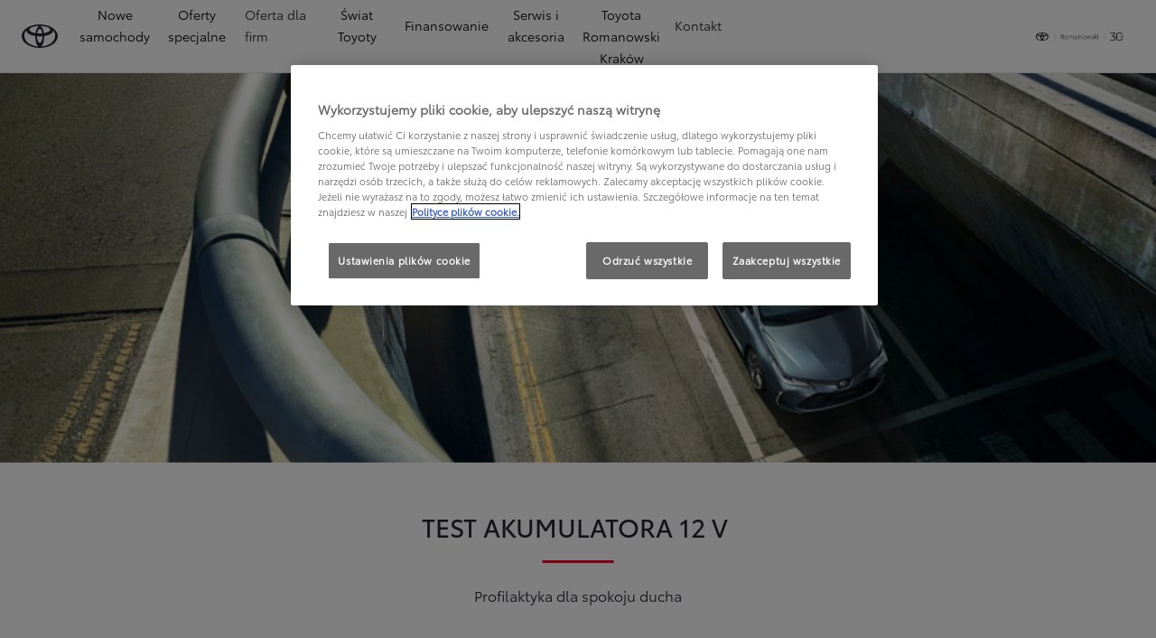

--- FILE ---
content_type: application/javascript
request_url: https://cdn.cookielaw.org/consent/018e32c8-2a6b-7d52-8a17-28a4f78fe42f/OtAutoBlock.js
body_size: 2737
content:
(function(){function q(a){var c=[],b=[],e=function(f){for(var g={},h=0;h<u.length;h++){var d=u[h];if(d.Tag===f){g=d;break}var l=void 0,k=d.Tag;var C=(k=-1!==k.indexOf("http:")?k.replace("http:",""):k.replace("https:",""),-1!==(l=k.indexOf("?"))?k.replace(k.substring(l),""):k);if(f&&(-1!==f.indexOf(C)||-1!==d.Tag.indexOf(f))){g=d;break}}return g}(a);return e.CategoryId&&(c=e.CategoryId),e.Vendor&&(b=e.Vendor.split(":")),!e.Tag&&D&&(b=c=function(f){var g=[],h=function(d){var l=document.createElement("a");
return l.href=d,-1!==(d=l.hostname.split(".")).indexOf("www")||2<d.length?d.slice(1).join("."):l.hostname}(f);return g=v.some(function(d){return d===h})?["C0004"]:g}(a)),{categoryIds:c,vsCatIds:b}}function w(a){return!a||!a.length||(a&&window.OptanonActiveGroups?a.every(function(c){return-1!==window.OptanonActiveGroups.indexOf(","+c+",")}):void 0)}function m(a,c){void 0===c&&(c=null);var b=window,e=b.OneTrust&&b.OneTrust.IsVendorServiceEnabled;b=e&&b.OneTrust.IsVendorServiceEnabled();return"Categories"===
r||"All"===r&&e&&!b?w(a):("Vendors"===r||"All"===r&&e&&b)&&w(c)}function n(a){a=a.getAttribute("class")||"";return-1!==a.indexOf("optanon-category")||-1!==a.indexOf("ot-vscat")}function p(a){return a.hasAttribute("data-ot-ignore")}function x(a,c,b){void 0===b&&(b=null);var e=a.join("-"),f=b&&b.join("-"),g=c.getAttribute("class")||"",h="",d=!1;a&&a.length&&-1===g.indexOf("optanon-category-"+e)&&(h=("optanon-category-"+e).trim(),d=!0);b&&b.length&&-1===g.indexOf("ot-vscat-"+f)&&(h+=" "+("ot-vscat-"+
f).trim(),d=!0);d&&c.setAttribute("class",h+" "+g)}function y(a,c,b){void 0===b&&(b=null);var e;a=a.join("-");b=b&&b.join("-");return-1===c.indexOf("optanon-category-"+a)&&(e=("optanon-category-"+a).trim()),-1===c.indexOf("ot-vscat-"+b)&&(e+=" "+("ot-vscat-"+b).trim()),e+" "+c}function z(a){var c,b=q(a.src||"");(b.categoryIds.length||b.vsCatIds.length)&&(x(b.categoryIds,a,b.vsCatIds),m(b.categoryIds,b.vsCatIds)||(a.type="text/plain"),a.addEventListener("beforescriptexecute",c=function(e){"text/plain"===
a.getAttribute("type")&&e.preventDefault();a.removeEventListener("beforescriptexecute",c)}))}function A(a){var c=a.src||"",b=q(c);(b.categoryIds.length||b.vsCatIds.length)&&(x(b.categoryIds,a,b.vsCatIds),m(b.categoryIds,b.vsCatIds)||(a.removeAttribute("src"),a.setAttribute("data-src",c)))}var u=JSON.parse('[{"Tag":"https://www.toyotakrakow.com.pl/campaigns-proxy/url/9/runtime.acf0dec4155e77772545.js","CategoryId":["C0004"],"Vendor":null},{"Tag":"https://www.toyotakrakow.com.pl/campaigns-proxy/url/15/polyfills.27737e80ded403679221.js","CategoryId":["C0004"],"Vendor":null},{"Tag":"https://www.googletagmanager.com/gtm.js","CategoryId":["C0002","C0004"],"Vendor":null},{"Tag":"https://www.toyotakrakow.com.pl/campaigns-proxy/url/8/main.a0f868abe5c91b2be08f.js","CategoryId":["C0004"],"Vendor":null},{"Tag":"https://www.youtube.com/generate_204","CategoryId":["C0003","C0004"],"Vendor":null},{"Tag":"https://www.toyotakrakow.com.pl/campaigns-proxy/url/15/runtime.acf0dec4155e77772545.js","CategoryId":["C0004"],"Vendor":null},{"Tag":"https://www.youtube.com/s/player/5f8f5b0f/www-embed-player.vflset/www-embed-player.js","CategoryId":["C0003","C0004"],"Vendor":null},{"Tag":"https://www.lightboxcdn.com/static/fb_lightbox.2.1.5.css","CategoryId":["C0003"],"Vendor":null},{"Tag":"https://www.youtube.com/s/player/5f8f5b0f/player_ias.vflset/en_GB/base.js","CategoryId":["C0003","C0004"],"Vendor":null},{"Tag":"https://www.youtube.com/embed/Nwv39GPvDpE","CategoryId":["C0003","C0004"],"Vendor":null},{"Tag":"https://www.youtube.com/embed/-v2KoYjJSi8","CategoryId":["C0003","C0004"],"Vendor":null},{"Tag":"https://cdn.livechatinc.com/widget/static/js/3.B59Lo88J.chunk.js","CategoryId":["C0003"],"Vendor":null},{"Tag":"https://www.youtube.com/embed/0gDc2ygrNio","CategoryId":["C0003","C0004"],"Vendor":null},{"Tag":"https://www.youtube.com/embed/CDyno-YInkI","CategoryId":["C0003","C0004"],"Vendor":null},{"Tag":"https://www.youtube.com/s/player/e38bb6de/player_ias.vflset/en_GB/embed.js","CategoryId":["C0003","C0004"],"Vendor":null},{"Tag":"https://www.toyotakrakow.com.pl/var/dxp/scripts/requirees.js","CategoryId":["C0004"],"Vendor":null},{"Tag":"https://www.youtube.com/embed/eheWU_Blwgs","CategoryId":["C0003","C0004"],"Vendor":null},{"Tag":"https://www.youtube.com/embed/3b9S8CGlvUo","CategoryId":["C0003","C0004"],"Vendor":null},{"Tag":"https://www.toyotakrakow.com.pl/var/dxp/scripts/libs/popper-core/2_9_2/popper.js","CategoryId":["C0004"],"Vendor":null},{"Tag":"https://www.lightboxcdn.com/vendor/e2cd53e3-d1c2-4368-a68a-7bc99d76b038/custom.js","CategoryId":["C0003"],"Vendor":null},{"Tag":"https://www.youtube.com/s/player/5f8f5b0f/www-player.css","CategoryId":["C0003","C0004"],"Vendor":null},{"Tag":"https://www.youtube.com/embed/l_veQ7Q4lqA","CategoryId":["C0003","C0004"],"Vendor":null},{"Tag":"https://www.toyotakrakow.com.pl/campaigns-proxy/url/9/main.ed0e2d0d6226851a61e8.js","CategoryId":["C0004"],"Vendor":null},{"Tag":"https://cdn.livechatinc.com/widget/static/js/livechat.m9jdbq0A.js","CategoryId":["C0003"],"Vendor":null},{"Tag":"https://www.lightboxcdn.com/vendor/e2cd53e3-d1c2-4368-a68a-7bc99d76b038/user.js","CategoryId":["C0003"],"Vendor":null},{"Tag":"https://www.googletagmanager.com/gtag/destination","CategoryId":["C0004"],"Vendor":null},{"Tag":"https://www.toyotakrakow.com.pl/campaigns-proxy/url/9/scripts.json","CategoryId":["C0004"],"Vendor":null},{"Tag":"https://www.toyotakrakow.com.pl/campaigns-proxy/url/8/runtime.acf0dec4155e77772545.js","CategoryId":["C0004"],"Vendor":null},{"Tag":"https://www.toyotakrakow.com.pl/campaigns-proxy/url/8/scripts.json","CategoryId":["C0004"],"Vendor":null},{"Tag":"https://www.youtube.com/embed/qcWEr2gh0Sg","CategoryId":["C0003","C0004"],"Vendor":null},{"Tag":"https://www.toyotakrakow.com.pl/campaigns-proxy/url/15/scripts.json","CategoryId":["C0004"],"Vendor":null},{"Tag":"https://cdn.livechat-files.com/api/file/lc/main/4805041/9/ec/4b67158cc71bbdb39bd62c14cd20e3bc.gif","CategoryId":["C0003"],"Vendor":null},{"Tag":"https://cdn.eu.zetaglobal.net/p13n/toyota-pl/p13n.min.js","CategoryId":["C0004"],"Vendor":null},{"Tag":"https://cdn.cookielaw.org/consent/018e32c8-2a6b-7d52-8a17-28a4f78fe42f/OtAutoBlock.js","CategoryId":["C0004"],"Vendor":null},{"Tag":"https://www.toyotakrakow.com.pl/campaigns-proxy/url/15/assets/i18n-4d3dfcc71e640e00/pl.json","CategoryId":["C0004"],"Vendor":null},{"Tag":"https://googleads.g.doubleclick.net/pagead/viewthroughconversion/1054835184/","CategoryId":["C0004"],"Vendor":null},{"Tag":"https://www.youtube.com/embed/aaO-rkOrf_0","CategoryId":["C0003","C0004"],"Vendor":null},{"Tag":"https://www.youtube.com/s/player/5b77d519/player_ias.vflset/nl_NL/base.js","CategoryId":["C0003","C0004"],"Vendor":null},{"Tag":"https://euhosted.live.rezync.com/sync","CategoryId":["C0004"],"Vendor":null},{"Tag":"https://www.youtube.com/s/player/5b77d519/www-player.css","CategoryId":["C0003","C0004"],"Vendor":null},{"Tag":"https://www.youtube.com/embed/TN6v8own3Ws","CategoryId":["C0003","C0004"],"Vendor":null},{"Tag":"https://www.toyotakrakow.com.pl/var/dxp/scripts/libs/popper/1_12_9/popper.min.js","CategoryId":["C0004"],"Vendor":null},{"Tag":"https://www.toyotakrakow.com.pl/var/dxp/scripts/libs/reactdom/16_14_0/react-dom.production.min.js","CategoryId":["C0004"],"Vendor":null},{"Tag":"https://www.google-analytics.com/analytics.js","CategoryId":["C0002","C0004"],"Vendor":null},{"Tag":"https://www.youtube.com/s/player/5b77d519/player_ias.vflset/nl_NL/embed.js","CategoryId":["C0003","C0004"],"Vendor":null},{"Tag":"https://www.toyotakrakow.com.pl/campaigns-proxy/url/15/assets/i18n-4d3dfcc71e640e00/configuration.pl.json","CategoryId":["C0004"],"Vendor":null},{"Tag":"https://www.toyotakrakow.com.pl/campaigns-proxy/url/9/polyfills.1e78878301cdb6843724.js","CategoryId":["C0004"],"Vendor":null},{"Tag":"https://www.toyotakrakow.com.pl/campaigns-proxy/url/36/api/models","CategoryId":["C0004"],"Vendor":null},{"Tag":"https://www.toyotakrakow.com.pl/ssdv3_static/ssdv3.js","CategoryId":["C0004"],"Vendor":null},{"Tag":"https://www.toyotakrakow.com.pl/campaigns-proxy/url/9/assets/i18n-4d3dfcc71e640e00/configuration.pl.json","CategoryId":["C0004"],"Vendor":null},{"Tag":"https://www.youtube.com/embed/7IAc2mqSw0Q","CategoryId":["C0003","C0004"],"Vendor":null},{"Tag":"https://www.youtube.com/embed/xNrHcDsFbXg","CategoryId":["C0003","C0004"],"Vendor":null},{"Tag":"https://www.youtube.com/embed/enDwjebJXi4","CategoryId":["C0003","C0004"],"Vendor":null},{"Tag":"https://www.youtube.com/embed/BJOghQ5bRcM","CategoryId":["C0003","C0004"],"Vendor":null},{"Tag":"https://www.toyotakrakow.com.pl/campaigns-proxy/url/9/assets/i18n-4d3dfcc71e640e00/campaigns/campaign/campaign.pl.json","CategoryId":["C0004"],"Vendor":null},{"Tag":"https://www.lightboxcdn.com/vendor/e2cd53e3-d1c2-4368-a68a-7bc99d76b038/lightbox.js","CategoryId":["C0003"],"Vendor":null},{"Tag":"https://www.youtube.com/s/player/3bb1f723/www-embed-player.vflset/www-embed-player.js","CategoryId":["C0003","C0004"],"Vendor":null},{"Tag":"https://www.toyotakrakow.com.pl/campaigns-proxy/url/8/assets/i18n-4d3dfcc71e640e00/configuration.pl.json","CategoryId":["C0004"],"Vendor":null},{"Tag":"https://www.toyotakrakow.com.pl/campaigns-proxy/url/11/_api/leasing/models","CategoryId":["C0004"],"Vendor":null},{"Tag":"https://www.lightboxcdn.com/z9g/digibox.gif","CategoryId":["C0003"],"Vendor":null},{"Tag":"https://player.vimeo.com/video/666067078","CategoryId":["C0003"],"Vendor":null},{"Tag":"https://www.youtube.com/embed/0Sfr9Wwtluo","CategoryId":["C0003","C0004"],"Vendor":null},{"Tag":"https://www.toyotakrakow.com.pl/campaigns-proxy/url/15/assets/i18n-4d3dfcc71e640e00/campaigns/campaign/campaign.pl.json","CategoryId":["C0004"],"Vendor":null},{"Tag":"https://www.youtube.com/embed/cocNeuaKbPI","CategoryId":["C0003","C0004"],"Vendor":null},{"Tag":"https://eu-api.lightboxcdn.com/z9gd/800022/www.toyotakrakow.com.pl/jsonp/z","CategoryId":["C0002","C0003"],"Vendor":null},{"Tag":"https://www.toyotakrakow.com.pl/campaigns-proxy/url/8/assets/i18n-4d3dfcc71e640e00/campaigns/campaign/campaign.pl.json","CategoryId":["C0004"],"Vendor":null},{"Tag":"https://www.youtube.com/embed/weJcQsoi-Uo","CategoryId":["C0003","C0004"],"Vendor":null},{"Tag":"https://www.youtube.com/embed/qjIlfDfVi54","CategoryId":["C0003","C0004"],"Vendor":null},{"Tag":"https://www.youtube.com/embed/50Bkl19p1dE","CategoryId":["C0003","C0004"],"Vendor":null},{"Tag":"https://www.youtube.com/embed/LAwii8LwH68","CategoryId":["C0003","C0004"],"Vendor":null},{"Tag":"https://secure.livechatinc.com/customer/action/open_chat","CategoryId":["C0003"],"Vendor":null},{"Tag":"https://www.youtube.com/embed/LKh3Zap0Ry4","CategoryId":["C0003","C0004"],"Vendor":null},{"Tag":"https://www.lightboxcdn.com/vendor/e2cd53e3-d1c2-4368-a68a-7bc99d76b038/main.js","CategoryId":["C0002","C0003"],"Vendor":null},{"Tag":"https://www.googletagmanager.com/gtag/js","CategoryId":["C0002"],"Vendor":null},{"Tag":"https://cdn.livechatinc.com/widget/static/js/3.CTouE0Tp.chunk.js","CategoryId":["C0003"],"Vendor":null},{"Tag":"https://www.youtube.com/s/player/5b77d519/www-embed-player.vflset/www-embed-player.js","CategoryId":["C0003","C0004"],"Vendor":null},{"Tag":"https://www.youtube.com/embed/hxKnjSrUTR8","CategoryId":["C0003","C0004"],"Vendor":null},{"Tag":"https://www.toyotakrakow.com.pl/campaigns-proxy/url/8/assets/i18n-4d3dfcc71e640e00/pl.json","CategoryId":["C0004"],"Vendor":null},{"Tag":"https://www.youtube.com/embed/SwK4eUbmYHM","CategoryId":["C0003","C0004"],"Vendor":null},{"Tag":"https://www.youtube.com/embed/iL6ARdDFqIA","CategoryId":["C0003","C0004"],"Vendor":null},{"Tag":"https://cdn.livechatinc.com/widget/static/js/livechat.BbTfhwB5.js","CategoryId":["C0003"],"Vendor":null},{"Tag":"https://accounts.livechatinc.com/v2/customer/token","CategoryId":["C0003"],"Vendor":null},{"Tag":"https://vimeo.com/ablincoln/vuid","CategoryId":["C0003"],"Vendor":null},{"Tag":"https://www.toyotakrakow.com.pl/campaigns-proxy/url/8/polyfills.1e78878301cdb6843724.js","CategoryId":["C0004"],"Vendor":null},{"Tag":"https://www.youtube.com/embed/X2cyVuq0Hng","CategoryId":["C0003","C0004"],"Vendor":null},{"Tag":"https://www.toyotakrakow.com.pl/var/dxp/scripts/libs/tippy/6_3_1/tippy-bundle.umd.min.js","CategoryId":["C0004"],"Vendor":null},{"Tag":"https://www.toyotakrakow.com.pl/campaigns-proxy/url/15/main.acecd75d646ccf7ccb87.js","CategoryId":["C0004"],"Vendor":null},{"Tag":"https://www.youtube.com/s/player/3bb1f723/player_ias.vflset/nl_NL/base.js","CategoryId":["C0003","C0004"],"Vendor":null},{"Tag":"https://www.youtube.com/embed/Vxczufd3W-4","CategoryId":["C0003","C0004"],"Vendor":null},{"Tag":"https://www.toyotakrakow.com.pl/campaigns-proxy/url/9/assets/i18n-4d3dfcc71e640e00/pl.json","CategoryId":["C0004"],"Vendor":null},{"Tag":"https://www.youtube.com/embed/yh7zQPysAEU","CategoryId":["C0003","C0004"],"Vendor":null},{"Tag":"https://www.toyotakrakow.com.pl/var/qt/chunks/dealerfinder/index.js","CategoryId":["C0004"],"Vendor":null},{"Tag":"https://www.youtube.com/embed/vbvreM_106U","CategoryId":["C0003","C0004"],"Vendor":null}]'),
D=JSON.parse("true"),r=JSON.parse('"Categories"'),v=(v=[""]).filter(function(a){if("null"!==a&&a.trim().length)return a}),t=["embed","iframe","img","script"],B=((new MutationObserver(function(a){Array.prototype.forEach.call(a,function(c){Array.prototype.forEach.call(c.addedNodes,function(e){1!==e.nodeType||-1===t.indexOf(e.tagName.toLowerCase())||n(e)||p(e)||("script"===e.tagName.toLowerCase()?z:A)(e)});var b=c.target;!c.attributeName||n(b)&&p(b)||("script"===b.nodeName.toLowerCase()?z(b):-1!==t.indexOf(c.target.nodeName.toLowerCase())&&
A(b))})})).observe(document.documentElement,{childList:!0,subtree:!0,attributes:!0,attributeFilter:["src"]}),document.createElement);document.createElement=function(){for(var a,c,b=[],e=0;e<arguments.length;e++)b[e]=arguments[e];return"script"===b[0].toLowerCase()||-1!==t.indexOf(b[0].toLowerCase())?(a=B.bind(document).apply(void 0,b),c=a.setAttribute.bind(a),Object.defineProperties(a,{src:{get:function(){try{return a.cloneNode().src}catch(f){return a.getAttribute("src")||""}},set:function(f){var g=
b[0],h,d,l,k="";k=q(k="string"==typeof f||f instanceof Object?f.toString():k);return d=g,l=a,!(h=k).categoryIds.length&&!h.vsCatIds.length||"script"!==d.toLowerCase()||n(l)||m(h.categoryIds,h.vsCatIds)||p(l)?(d=g,h=a,!(l=k).categoryIds.length||-1===t.indexOf(d.toLowerCase())||n(h)||m(l.categoryIds,l.vsCatIds)||p(h)?c("src",f):(a.removeAttribute("src"),c("data-src",f),(g=a.getAttribute("class"))||c("class",y(k.categoryIds,g||"",k.vsCatIds)))):(c("type","text/plain"),c("src",f)),!0}},type:{get:function(){return a.getAttribute("type")||
""},set:function(f){return h=c,d=q((g=a).src||""),h("type",!d.categoryIds.length&&!d.vsCatIds.length||n(g)||m(d.categoryIds,d.vsCatIds)||p(g)?f:"text/plain"),!0;var g,h,d}},class:{set:function(f){return h=c,!(d=q((g=a).src)).categoryIds.length&&!d.vsCatIds.length||n(g)||m(d.categoryIds,d.vsCatIds)||p(g)?h("class",f):h("class",y(d.categoryIds,f,d.vsCatIds)),!0;var g,h,d}}}),a.setAttribute=function(f,g,h){"type"!==f&&"src"!==f||h?c(f,g):a[f]=g},a):B.bind(document).apply(void 0,b)}})();

--- FILE ---
content_type: application/javascript; charset=UTF-8
request_url: https://api.livechatinc.com/v3.6/customer/action/get_dynamic_configuration?x-region=us-south1&license_id=4805041&client_id=c5e4f61e1a6c3b1521b541bc5c5a2ac5&url=https%3A%2F%2Fwww.toyotakrakow.com.pl%2Fserwis-i-akcesoria%2Foryginalne-czesci%2Fakumulatory&channel_type=code&implementation_type=potentially_gtm&jsonp=__jlwa2cqw61l
body_size: 259
content:
__jlwa2cqw61l({"organization_id":"5346ab87-9195-4273-9866-24f842f48232","livechat_active":true,"livechat":{"group_id":9,"client_limit_exceeded":false,"domain_allowed":true,"online_group_ids":[0,5,6,7,9],"config_version":"4864.0.17.6038.7028.861.223.29.18.8.15.15.1","localization_version":"6bb83031e4f97736cbbada081b074fb6_e4b4f43947a611bcaa3d6890d93d4739","language":"pl"},"default_widget":"livechat"});